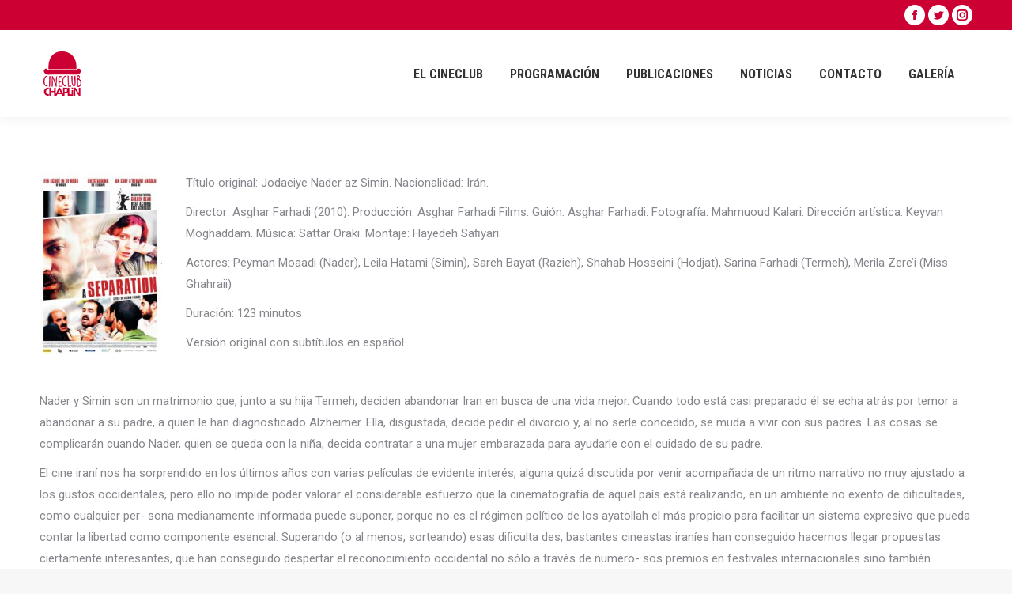

--- FILE ---
content_type: text/html; charset=UTF-8
request_url: https://cineclubchaplin.es/1-de-febrero-2012-nader-y-simin-una-separacion/
body_size: 13020
content:
<!DOCTYPE html>
<!--[if !(IE 6) | !(IE 7) | !(IE 8)  ]><!-->
<html lang="es" class="no-js">
<!--<![endif]-->
<head>
	<meta charset="UTF-8" />
		<meta name="viewport" content="width=device-width, initial-scale=1, maximum-scale=1, user-scalable=0">
		<meta name="theme-color" content="#cc0033"/>	<link rel="profile" href="https://gmpg.org/xfn/11" />
	<title>1 de febrero 2012. NADER Y SIMIN, UNA SEPARACIÓN &#8211; Cineclub Chaplin</title>
<meta name='robots' content='max-image-preview:large' />
	<style>img:is([sizes="auto" i], [sizes^="auto," i]) { contain-intrinsic-size: 3000px 1500px }</style>
	<link rel='dns-prefetch' href='//fonts.googleapis.com' />
<link rel="alternate" type="application/rss+xml" title="Cineclub Chaplin &raquo; Feed" href="https://cineclubchaplin.es/feed/" />
<link rel="alternate" type="application/rss+xml" title="Cineclub Chaplin &raquo; Feed de los comentarios" href="https://cineclubchaplin.es/comments/feed/" />
<link rel="alternate" type="application/rss+xml" title="Cineclub Chaplin &raquo; Comentario 1 de febrero 2012. NADER Y SIMIN, UNA SEPARACIÓN del feed" href="https://cineclubchaplin.es/1-de-febrero-2012-nader-y-simin-una-separacion/feed/" />
<script type="text/javascript">
/* <![CDATA[ */
window._wpemojiSettings = {"baseUrl":"https:\/\/s.w.org\/images\/core\/emoji\/15.0.3\/72x72\/","ext":".png","svgUrl":"https:\/\/s.w.org\/images\/core\/emoji\/15.0.3\/svg\/","svgExt":".svg","source":{"concatemoji":"https:\/\/cineclubchaplin.es\/wp-includes\/js\/wp-emoji-release.min.js?ver=6.7.4"}};
/*! This file is auto-generated */
!function(i,n){var o,s,e;function c(e){try{var t={supportTests:e,timestamp:(new Date).valueOf()};sessionStorage.setItem(o,JSON.stringify(t))}catch(e){}}function p(e,t,n){e.clearRect(0,0,e.canvas.width,e.canvas.height),e.fillText(t,0,0);var t=new Uint32Array(e.getImageData(0,0,e.canvas.width,e.canvas.height).data),r=(e.clearRect(0,0,e.canvas.width,e.canvas.height),e.fillText(n,0,0),new Uint32Array(e.getImageData(0,0,e.canvas.width,e.canvas.height).data));return t.every(function(e,t){return e===r[t]})}function u(e,t,n){switch(t){case"flag":return n(e,"\ud83c\udff3\ufe0f\u200d\u26a7\ufe0f","\ud83c\udff3\ufe0f\u200b\u26a7\ufe0f")?!1:!n(e,"\ud83c\uddfa\ud83c\uddf3","\ud83c\uddfa\u200b\ud83c\uddf3")&&!n(e,"\ud83c\udff4\udb40\udc67\udb40\udc62\udb40\udc65\udb40\udc6e\udb40\udc67\udb40\udc7f","\ud83c\udff4\u200b\udb40\udc67\u200b\udb40\udc62\u200b\udb40\udc65\u200b\udb40\udc6e\u200b\udb40\udc67\u200b\udb40\udc7f");case"emoji":return!n(e,"\ud83d\udc26\u200d\u2b1b","\ud83d\udc26\u200b\u2b1b")}return!1}function f(e,t,n){var r="undefined"!=typeof WorkerGlobalScope&&self instanceof WorkerGlobalScope?new OffscreenCanvas(300,150):i.createElement("canvas"),a=r.getContext("2d",{willReadFrequently:!0}),o=(a.textBaseline="top",a.font="600 32px Arial",{});return e.forEach(function(e){o[e]=t(a,e,n)}),o}function t(e){var t=i.createElement("script");t.src=e,t.defer=!0,i.head.appendChild(t)}"undefined"!=typeof Promise&&(o="wpEmojiSettingsSupports",s=["flag","emoji"],n.supports={everything:!0,everythingExceptFlag:!0},e=new Promise(function(e){i.addEventListener("DOMContentLoaded",e,{once:!0})}),new Promise(function(t){var n=function(){try{var e=JSON.parse(sessionStorage.getItem(o));if("object"==typeof e&&"number"==typeof e.timestamp&&(new Date).valueOf()<e.timestamp+604800&&"object"==typeof e.supportTests)return e.supportTests}catch(e){}return null}();if(!n){if("undefined"!=typeof Worker&&"undefined"!=typeof OffscreenCanvas&&"undefined"!=typeof URL&&URL.createObjectURL&&"undefined"!=typeof Blob)try{var e="postMessage("+f.toString()+"("+[JSON.stringify(s),u.toString(),p.toString()].join(",")+"));",r=new Blob([e],{type:"text/javascript"}),a=new Worker(URL.createObjectURL(r),{name:"wpTestEmojiSupports"});return void(a.onmessage=function(e){c(n=e.data),a.terminate(),t(n)})}catch(e){}c(n=f(s,u,p))}t(n)}).then(function(e){for(var t in e)n.supports[t]=e[t],n.supports.everything=n.supports.everything&&n.supports[t],"flag"!==t&&(n.supports.everythingExceptFlag=n.supports.everythingExceptFlag&&n.supports[t]);n.supports.everythingExceptFlag=n.supports.everythingExceptFlag&&!n.supports.flag,n.DOMReady=!1,n.readyCallback=function(){n.DOMReady=!0}}).then(function(){return e}).then(function(){var e;n.supports.everything||(n.readyCallback(),(e=n.source||{}).concatemoji?t(e.concatemoji):e.wpemoji&&e.twemoji&&(t(e.twemoji),t(e.wpemoji)))}))}((window,document),window._wpemojiSettings);
/* ]]> */
</script>
<style id='wp-emoji-styles-inline-css' type='text/css'>

	img.wp-smiley, img.emoji {
		display: inline !important;
		border: none !important;
		box-shadow: none !important;
		height: 1em !important;
		width: 1em !important;
		margin: 0 0.07em !important;
		vertical-align: -0.1em !important;
		background: none !important;
		padding: 0 !important;
	}
</style>
<link rel='stylesheet' id='bbp-default-css' href='https://cineclubchaplin.es/wp-content/plugins/bbpress/templates/default/css/bbpress.min.css?ver=2.6.11' type='text/css' media='all' />
<link rel='stylesheet' id='contact-form-7-css' href='https://cineclubchaplin.es/wp-content/plugins/contact-form-7/includes/css/styles.css?ver=6.0.1' type='text/css' media='all' />
<link rel='stylesheet' id='the7-font-css' href='https://cineclubchaplin.es/wp-content/themes/dt-the7/fonts/icomoon-the7-font/icomoon-the7-font.min.css?ver=11.8.0.1' type='text/css' media='all' />
<link rel='stylesheet' id='the7-awesome-fonts-css' href='https://cineclubchaplin.es/wp-content/themes/dt-the7/fonts/FontAwesome/css/all.min.css?ver=11.8.0.1' type='text/css' media='all' />
<link rel='stylesheet' id='the7-awesome-fonts-back-css' href='https://cineclubchaplin.es/wp-content/themes/dt-the7/fonts/FontAwesome/back-compat.min.css?ver=11.8.0.1' type='text/css' media='all' />
<link rel='stylesheet' id='the7-Defaults-css' href='https://cineclubchaplin.es/wp-content/uploads/smile_fonts/Defaults/Defaults.css?ver=6.7.4' type='text/css' media='all' />
<link rel='stylesheet' id='the7-icomoon-font-awesome-14x14-css' href='https://cineclubchaplin.es/wp-content/uploads/smile_fonts/icomoon-font-awesome-14x14/icomoon-font-awesome-14x14.css?ver=6.7.4' type='text/css' media='all' />
<link rel='stylesheet' id='dt-web-fonts-css' href='https://fonts.googleapis.com/css?family=Roboto:400,600,700%7CRoboto+Condensed:400,600,700%7CPoppins:400,600,700' type='text/css' media='all' />
<link rel='stylesheet' id='dt-main-css' href='https://cineclubchaplin.es/wp-content/themes/dt-the7/css/main.min.css?ver=11.8.0.1' type='text/css' media='all' />
<link rel='stylesheet' id='the7-custom-scrollbar-css' href='https://cineclubchaplin.es/wp-content/themes/dt-the7/lib/custom-scrollbar/custom-scrollbar.min.css?ver=11.8.0.1' type='text/css' media='all' />
<link rel='stylesheet' id='the7-wpbakery-css' href='https://cineclubchaplin.es/wp-content/themes/dt-the7/css/wpbakery.min.css?ver=11.8.0.1' type='text/css' media='all' />
<link rel='stylesheet' id='the7-core-css' href='https://cineclubchaplin.es/wp-content/plugins/dt-the7-core/assets/css/post-type.min.css?ver=2.5.7.1' type='text/css' media='all' />
<link rel='stylesheet' id='the7-css-vars-css' href='https://cineclubchaplin.es/wp-content/uploads/the7-css/css-vars.css?ver=adfde94cb0c8' type='text/css' media='all' />
<link rel='stylesheet' id='dt-custom-css' href='https://cineclubchaplin.es/wp-content/uploads/the7-css/custom.css?ver=adfde94cb0c8' type='text/css' media='all' />
<link rel='stylesheet' id='dt-media-css' href='https://cineclubchaplin.es/wp-content/uploads/the7-css/media.css?ver=adfde94cb0c8' type='text/css' media='all' />
<link rel='stylesheet' id='the7-mega-menu-css' href='https://cineclubchaplin.es/wp-content/uploads/the7-css/mega-menu.css?ver=adfde94cb0c8' type='text/css' media='all' />
<link rel='stylesheet' id='the7-elements-albums-portfolio-css' href='https://cineclubchaplin.es/wp-content/uploads/the7-css/the7-elements-albums-portfolio.css?ver=adfde94cb0c8' type='text/css' media='all' />
<link rel='stylesheet' id='bb-press.less-css' href='https://cineclubchaplin.es/wp-content/uploads/the7-css/compatibility/bb-press.css?ver=adfde94cb0c8' type='text/css' media='all' />
<link rel='stylesheet' id='the7-elements-css' href='https://cineclubchaplin.es/wp-content/uploads/the7-css/post-type-dynamic.css?ver=adfde94cb0c8' type='text/css' media='all' />
<link rel='stylesheet' id='style-css' href='https://cineclubchaplin.es/wp-content/themes/dt-the7/style.css?ver=11.8.0.1' type='text/css' media='all' />
<script type="text/javascript" src="https://cineclubchaplin.es/wp-includes/js/jquery/jquery.min.js?ver=3.7.1" id="jquery-core-js"></script>
<script type="text/javascript" src="https://cineclubchaplin.es/wp-includes/js/jquery/jquery-migrate.min.js?ver=3.4.1" id="jquery-migrate-js"></script>
<script type="text/javascript" src="https://cineclubchaplin.es/wp-content/plugins/revslider/public/assets/js/rbtools.min.js?ver=6.5.5" async id="tp-tools-js"></script>
<script type="text/javascript" src="https://cineclubchaplin.es/wp-content/plugins/revslider/public/assets/js/rs6.min.js?ver=6.5.5" async id="revmin-js"></script>
<script type="text/javascript" id="dt-above-fold-js-extra">
/* <![CDATA[ */
var dtLocal = {"themeUrl":"https:\/\/cineclubchaplin.es\/wp-content\/themes\/dt-the7","passText":"Para ver esta publicaci\u00f3n protegida, introduce la contrase\u00f1a debajo:","moreButtonText":{"loading":"Cargando...","loadMore":"Cargar m\u00e1s"},"postID":"235","ajaxurl":"https:\/\/cineclubchaplin.es\/wp-admin\/admin-ajax.php","REST":{"baseUrl":"https:\/\/cineclubchaplin.es\/wp-json\/the7\/v1","endpoints":{"sendMail":"\/send-mail"}},"contactMessages":{"required":"One or more fields have an error. Please check and try again.","terms":"Please accept the privacy policy.","fillTheCaptchaError":"Please, fill the captcha."},"captchaSiteKey":"","ajaxNonce":"c59e5b3f6c","pageData":"","themeSettings":{"smoothScroll":"off","lazyLoading":false,"desktopHeader":{"height":110},"ToggleCaptionEnabled":"disabled","ToggleCaption":"Navigation","floatingHeader":{"showAfter":150,"showMenu":true,"height":70,"logo":{"showLogo":true,"html":"<img class=\" preload-me\" src=\"https:\/\/cineclubchaplin.es\/wp-content\/uploads\/2019\/04\/cine-club-chaplin-57.png\" srcset=\"https:\/\/cineclubchaplin.es\/wp-content\/uploads\/2019\/04\/cine-club-chaplin-57.png 57w, https:\/\/cineclubchaplin.es\/wp-content\/uploads\/2019\/04\/cine-club-chaplin-57.png 57w\" width=\"57\" height=\"57\"   sizes=\"57px\" alt=\"Cineclub Chaplin\" \/>","url":"https:\/\/cineclubchaplin.es\/"}},"topLine":{"floatingTopLine":{"logo":{"showLogo":false,"html":""}}},"mobileHeader":{"firstSwitchPoint":1150,"secondSwitchPoint":990,"firstSwitchPointHeight":70,"secondSwitchPointHeight":70,"mobileToggleCaptionEnabled":"disabled","mobileToggleCaption":"Men\u00fa"},"stickyMobileHeaderFirstSwitch":{"logo":{"html":"<img class=\" preload-me\" src=\"https:\/\/cineclubchaplin.es\/wp-content\/uploads\/2019\/04\/cine-club-chaplin-57.png\" srcset=\"https:\/\/cineclubchaplin.es\/wp-content\/uploads\/2019\/04\/cine-club-chaplin-57.png 57w, https:\/\/cineclubchaplin.es\/wp-content\/uploads\/2019\/04\/cine-club-chaplin-57.png 57w\" width=\"57\" height=\"57\"   sizes=\"57px\" alt=\"Cineclub Chaplin\" \/>"}},"stickyMobileHeaderSecondSwitch":{"logo":{"html":"<img class=\" preload-me\" src=\"https:\/\/cineclubchaplin.es\/wp-content\/uploads\/2019\/04\/cine-club-chaplin-57.png\" srcset=\"https:\/\/cineclubchaplin.es\/wp-content\/uploads\/2019\/04\/cine-club-chaplin-57.png 57w, https:\/\/cineclubchaplin.es\/wp-content\/uploads\/2019\/04\/cine-club-chaplin-57.png 57w\" width=\"57\" height=\"57\"   sizes=\"57px\" alt=\"Cineclub Chaplin\" \/>"}},"sidebar":{"switchPoint":990},"boxedWidth":"1340px"},"VCMobileScreenWidth":"768"};
var dtShare = {"shareButtonText":{"facebook":"Compartir en Facebook","twitter":"Tweet","pinterest":"Tweet","linkedin":"Compartir en Linkedin","whatsapp":"Compartir en Whatsapp"},"overlayOpacity":"85"};
/* ]]> */
</script>
<script type="text/javascript" src="https://cineclubchaplin.es/wp-content/themes/dt-the7/js/above-the-fold.min.js?ver=11.8.0.1" id="dt-above-fold-js"></script>
<link rel="https://api.w.org/" href="https://cineclubchaplin.es/wp-json/" /><link rel="alternate" title="JSON" type="application/json" href="https://cineclubchaplin.es/wp-json/wp/v2/posts/235" /><link rel="EditURI" type="application/rsd+xml" title="RSD" href="https://cineclubchaplin.es/xmlrpc.php?rsd" />
<meta name="generator" content="WordPress 6.7.4" />
<link rel="canonical" href="https://cineclubchaplin.es/1-de-febrero-2012-nader-y-simin-una-separacion/" />
<link rel='shortlink' href='https://cineclubchaplin.es/?p=235' />
<link rel="alternate" title="oEmbed (JSON)" type="application/json+oembed" href="https://cineclubchaplin.es/wp-json/oembed/1.0/embed?url=https%3A%2F%2Fcineclubchaplin.es%2F1-de-febrero-2012-nader-y-simin-una-separacion%2F" />
<link rel="alternate" title="oEmbed (XML)" type="text/xml+oembed" href="https://cineclubchaplin.es/wp-json/oembed/1.0/embed?url=https%3A%2F%2Fcineclubchaplin.es%2F1-de-febrero-2012-nader-y-simin-una-separacion%2F&#038;format=xml" />
<link rel="pingback" href="https://cineclubchaplin.es/xmlrpc.php">
<meta property="og:site_name" content="Cineclub Chaplin" />
<meta property="og:title" content="1 de febrero 2012. NADER Y SIMIN, UNA SEPARACIÓN" />
<meta property="og:description" content="Título original: Jodaeiye Nader az Simin. Nacionalidad: Irán. Director: Asghar Farhadi (2010). Producción: Asghar Farhadi Films. Guión: Asghar Farhadi. Fotografía: Mahmuoud Kalari. Dirección artística: Keyvan Moghaddam. Música: Sattar Oraki. Montaje: Hayedeh Saﬁyari. Actores: Peyman Moaadi (Nader), Leila Hatami (Simin), Sareh Bayat (Razieh), Shahab Hosseini (Hodjat), Sarina Farhadi (Termeh), Merila Zere’i (Miss Ghahraii) Duración: 123 minutos&hellip;" />
<meta property="og:url" content="https://cineclubchaplin.es/1-de-febrero-2012-nader-y-simin-una-separacion/" />
<meta property="og:type" content="article" />
<meta name="generator" content="Powered by WPBakery Page Builder - drag and drop page builder for WordPress."/>
<meta name="generator" content="Powered by Slider Revolution 6.5.5 - responsive, Mobile-Friendly Slider Plugin for WordPress with comfortable drag and drop interface." />
<script type="text/javascript">function setREVStartSize(e){
			//window.requestAnimationFrame(function() {				 
				window.RSIW = window.RSIW===undefined ? window.innerWidth : window.RSIW;	
				window.RSIH = window.RSIH===undefined ? window.innerHeight : window.RSIH;	
				try {								
					var pw = document.getElementById(e.c).parentNode.offsetWidth,
						newh;
					pw = pw===0 || isNaN(pw) ? window.RSIW : pw;
					e.tabw = e.tabw===undefined ? 0 : parseInt(e.tabw);
					e.thumbw = e.thumbw===undefined ? 0 : parseInt(e.thumbw);
					e.tabh = e.tabh===undefined ? 0 : parseInt(e.tabh);
					e.thumbh = e.thumbh===undefined ? 0 : parseInt(e.thumbh);
					e.tabhide = e.tabhide===undefined ? 0 : parseInt(e.tabhide);
					e.thumbhide = e.thumbhide===undefined ? 0 : parseInt(e.thumbhide);
					e.mh = e.mh===undefined || e.mh=="" || e.mh==="auto" ? 0 : parseInt(e.mh,0);		
					if(e.layout==="fullscreen" || e.l==="fullscreen") 						
						newh = Math.max(e.mh,window.RSIH);					
					else{					
						e.gw = Array.isArray(e.gw) ? e.gw : [e.gw];
						for (var i in e.rl) if (e.gw[i]===undefined || e.gw[i]===0) e.gw[i] = e.gw[i-1];					
						e.gh = e.el===undefined || e.el==="" || (Array.isArray(e.el) && e.el.length==0)? e.gh : e.el;
						e.gh = Array.isArray(e.gh) ? e.gh : [e.gh];
						for (var i in e.rl) if (e.gh[i]===undefined || e.gh[i]===0) e.gh[i] = e.gh[i-1];
											
						var nl = new Array(e.rl.length),
							ix = 0,						
							sl;					
						e.tabw = e.tabhide>=pw ? 0 : e.tabw;
						e.thumbw = e.thumbhide>=pw ? 0 : e.thumbw;
						e.tabh = e.tabhide>=pw ? 0 : e.tabh;
						e.thumbh = e.thumbhide>=pw ? 0 : e.thumbh;					
						for (var i in e.rl) nl[i] = e.rl[i]<window.RSIW ? 0 : e.rl[i];
						sl = nl[0];									
						for (var i in nl) if (sl>nl[i] && nl[i]>0) { sl = nl[i]; ix=i;}															
						var m = pw>(e.gw[ix]+e.tabw+e.thumbw) ? 1 : (pw-(e.tabw+e.thumbw)) / (e.gw[ix]);					
						newh =  (e.gh[ix] * m) + (e.tabh + e.thumbh);
					}
					var el = document.getElementById(e.c);
					if (el!==null && el) el.style.height = newh+"px";					
					el = document.getElementById(e.c+"_wrapper");
					if (el!==null && el) {
						el.style.height = newh+"px";
						el.style.display = "block";
					}
				} catch(e){
					console.log("Failure at Presize of Slider:" + e)
				}					   
			//});
		  };</script>
<noscript><style> .wpb_animate_when_almost_visible { opacity: 1; }</style></noscript><!-- Global site tag (gtag.js) - Google Analytics -->
<script async src="https://www.googletagmanager.com/gtag/js?id=UA-157264211-1"></script>
<script>
  window.dataLayer = window.dataLayer || [];
  function gtag(){dataLayer.push(arguments);}
  gtag('js', new Date());

  gtag('config', 'UA-157264211-1');
</script>
<style id="wpforms-css-vars-root">
				:root {
					--wpforms-field-border-radius: 3px;
--wpforms-field-border-style: solid;
--wpforms-field-border-size: 1px;
--wpforms-field-background-color: #ffffff;
--wpforms-field-border-color: rgba( 0, 0, 0, 0.25 );
--wpforms-field-border-color-spare: rgba( 0, 0, 0, 0.25 );
--wpforms-field-text-color: rgba( 0, 0, 0, 0.7 );
--wpforms-field-menu-color: #ffffff;
--wpforms-label-color: rgba( 0, 0, 0, 0.85 );
--wpforms-label-sublabel-color: rgba( 0, 0, 0, 0.55 );
--wpforms-label-error-color: #d63637;
--wpforms-button-border-radius: 3px;
--wpforms-button-border-style: none;
--wpforms-button-border-size: 1px;
--wpforms-button-background-color: #066aab;
--wpforms-button-border-color: #066aab;
--wpforms-button-text-color: #ffffff;
--wpforms-page-break-color: #066aab;
--wpforms-background-image: none;
--wpforms-background-position: center center;
--wpforms-background-repeat: no-repeat;
--wpforms-background-size: cover;
--wpforms-background-width: 100px;
--wpforms-background-height: 100px;
--wpforms-background-color: rgba( 0, 0, 0, 0 );
--wpforms-background-url: none;
--wpforms-container-padding: 0px;
--wpforms-container-border-style: none;
--wpforms-container-border-width: 1px;
--wpforms-container-border-color: #000000;
--wpforms-container-border-radius: 3px;
--wpforms-field-size-input-height: 43px;
--wpforms-field-size-input-spacing: 15px;
--wpforms-field-size-font-size: 16px;
--wpforms-field-size-line-height: 19px;
--wpforms-field-size-padding-h: 14px;
--wpforms-field-size-checkbox-size: 16px;
--wpforms-field-size-sublabel-spacing: 5px;
--wpforms-field-size-icon-size: 1;
--wpforms-label-size-font-size: 16px;
--wpforms-label-size-line-height: 19px;
--wpforms-label-size-sublabel-font-size: 14px;
--wpforms-label-size-sublabel-line-height: 17px;
--wpforms-button-size-font-size: 17px;
--wpforms-button-size-height: 41px;
--wpforms-button-size-padding-h: 15px;
--wpforms-button-size-margin-top: 10px;
--wpforms-container-shadow-size-box-shadow: none;

				}
			</style></head>
<body id="the7-body" class="post-template-default single single-post postid-235 single-format-standard wp-embed-responsive the7-core-ver-2.5.7.1 dt-responsive-on right-mobile-menu-close-icon ouside-menu-close-icon mobile-hamburger-close-bg-enable mobile-hamburger-close-bg-hover-enable  fade-medium-mobile-menu-close-icon fade-medium-menu-close-icon srcset-enabled btn-flat custom-btn-color custom-btn-hover-color phantom-fade phantom-shadow-decoration phantom-main-logo-on floating-mobile-menu-icon top-header first-switch-logo-left first-switch-menu-right second-switch-logo-left second-switch-menu-right right-mobile-menu layzr-loading-on popup-message-style the7-ver-11.8.0.1 dt-fa-compatibility wpb-js-composer js-comp-ver-6.6.0.1 vc_responsive">

<script type="text/javascript" id="bbp-swap-no-js-body-class">
	document.body.className = document.body.className.replace( 'bbp-no-js', 'bbp-js' );
</script>

<!-- The7 11.8.0.1 -->

<div id="page" >
	<a class="skip-link screen-reader-text" href="#content">Saltar al contenido</a>

<div class="masthead inline-header right widgets shadow-decoration shadow-mobile-header-decoration small-mobile-menu-icon dt-parent-menu-clickable show-sub-menu-on-hover"  role="banner">

	<div class="top-bar top-bar-line-hide">
	<div class="top-bar-bg" ></div>
	<div class="mini-widgets left-widgets"></div><div class="right-widgets mini-widgets"><div class="soc-ico show-on-desktop in-top-bar-right in-menu-second-switch custom-bg disabled-border border-off hover-custom-bg hover-disabled-border  hover-border-off"><a title="Facebook page opens in new window" href="https://www.facebook.com/cineclubchaplincuenca/" target="_blank" class="facebook"><span class="soc-font-icon"></span><span class="screen-reader-text">Facebook page opens in new window</span></a><a title="Twitter page opens in new window" href="https://twitter.com/@CineClubChapli1/" target="_blank" class="twitter"><span class="soc-font-icon"></span><span class="screen-reader-text">Twitter page opens in new window</span></a><a title="Instagram page opens in new window" href="https://www.instagram.com/cuencacineclub/" target="_blank" class="instagram"><span class="soc-font-icon"></span><span class="screen-reader-text">Instagram page opens in new window</span></a></div></div></div>

	<header class="header-bar">

		<div class="branding">
	<div id="site-title" class="assistive-text">Cineclub Chaplin</div>
	<div id="site-description" class="assistive-text">Tu cineclub en Cuenca.</div>
	<a class="same-logo" href="https://cineclubchaplin.es/"><img class=" preload-me" src="https://cineclubchaplin.es/wp-content/uploads/2019/04/cine-club-chaplin-57.png" srcset="https://cineclubchaplin.es/wp-content/uploads/2019/04/cine-club-chaplin-57.png 57w, https://cineclubchaplin.es/wp-content/uploads/2019/04/cine-club-chaplin-57.png 57w" width="57" height="57"   sizes="57px" alt="Cineclub Chaplin" /></a></div>

		<ul id="primary-menu" class="main-nav bg-outline-decoration hover-bg-decoration active-bg-decoration"><li class="menu-item menu-item-type-custom menu-item-object-custom menu-item-has-children menu-item-1380 first has-children depth-0"><a href='#' data-level='1'><span class="menu-item-text"><span class="menu-text">El cineclub</span></span></a><ul class="sub-nav level-arrows-on"><li class="menu-item menu-item-type-post_type menu-item-object-page menu-item-2432 first depth-1"><a href='https://cineclubchaplin.es/historia/' data-level='2'><span class="menu-item-text"><span class="menu-text">Historia</span></span></a></li> <li class="menu-item menu-item-type-post_type menu-item-object-page menu-item-2425 depth-1"><a href='https://cineclubchaplin.es/estatutos/' data-level='2'><span class="menu-item-text"><span class="menu-text">Estatutos</span></span></a></li> <li class="menu-item menu-item-type-post_type menu-item-object-page menu-item-2428 depth-1"><a href='https://cineclubchaplin.es/junta-directiva/' data-level='2'><span class="menu-item-text"><span class="menu-text">Junta directiva</span></span></a></li> <li class="menu-item menu-item-type-post_type menu-item-object-page menu-item-3597 depth-1"><a href='https://cineclubchaplin.es/condiciones-de-ingreso/' data-level='2'><span class="menu-item-text"><span class="menu-text">Condiciones de ingreso</span></span></a></li> </ul></li> <li class="menu-item menu-item-type-custom menu-item-object-custom menu-item-has-children menu-item-1378 has-children depth-0"><a href='#' data-level='1'><span class="menu-item-text"><span class="menu-text">Programación</span></span></a><ul class="sub-nav level-arrows-on"><li class="menu-item menu-item-type-post_type menu-item-object-page menu-item-1265 first depth-1"><a href='https://cineclubchaplin.es/esta-temporada/' data-level='2'><span class="menu-item-text"><span class="menu-text">Esta temporada</span></span></a></li> <li class="menu-item menu-item-type-post_type menu-item-object-page menu-item-1912 depth-1"><a href='https://cineclubchaplin.es/relacion-general-de-peliculas-proyectadas/' data-level='2'><span class="menu-item-text"><span class="menu-text">Relación general de películas proyectadas</span></span></a></li> <li class="menu-item menu-item-type-post_type menu-item-object-page menu-item-2604 depth-1"><a href='https://cineclubchaplin.es/directores-en-el-cineclub/' data-level='2'><span class="menu-item-text"><span class="menu-text">Directores en el cineclub</span></span></a></li> <li class="menu-item menu-item-type-post_type menu-item-object-page menu-item-1256 depth-1"><a href='https://cineclubchaplin.es/programas/' data-level='2'><span class="menu-item-text"><span class="menu-text">Programas</span></span></a></li> </ul></li> <li class="menu-item menu-item-type-custom menu-item-object-custom menu-item-has-children menu-item-1379 has-children depth-0"><a href='#' data-level='1'><span class="menu-item-text"><span class="menu-text">Publicaciones</span></span></a><ul class="sub-nav level-arrows-on"><li class="menu-item menu-item-type-post_type menu-item-object-page menu-item-1259 first depth-1"><a href='https://cineclubchaplin.es/revista-tiempos-modernos/' data-level='2'><span class="menu-item-text"><span class="menu-text">Revista Tiempos Modernos</span></span></a></li> <li class="menu-item menu-item-type-post_type menu-item-object-page menu-item-1254 depth-1"><a href='https://cineclubchaplin.es/libros/' data-level='2'><span class="menu-item-text"><span class="menu-text">Libros</span></span></a></li> <li class="menu-item menu-item-type-post_type menu-item-object-page menu-item-1261 depth-1"><a href='https://cineclubchaplin.es/videos/' data-level='2'><span class="menu-item-text"><span class="menu-text">Vídeos</span></span></a></li> </ul></li> <li class="menu-item menu-item-type-post_type menu-item-object-page menu-item-has-children menu-item-1246 has-children depth-0"><a href='https://cineclubchaplin.es/noticias/' data-level='1'><span class="menu-item-text"><span class="menu-text">Noticias</span></span></a><ul class="sub-nav level-arrows-on"><li class="menu-item menu-item-type-post_type menu-item-object-page menu-item-2616 first depth-1"><a href='https://cineclubchaplin.es/resenas/' data-level='2'><span class="menu-item-text"><span class="menu-text">Reseñas</span></span></a></li> <li class="menu-item menu-item-type-post_type menu-item-object-page menu-item-2622 depth-1"><a href='https://cineclubchaplin.es/comunicados/' data-level='2'><span class="menu-item-text"><span class="menu-text">Comunicados</span></span></a></li> <li class="menu-item menu-item-type-post_type menu-item-object-page menu-item-2617 depth-1"><a href='https://cineclubchaplin.es/semana-de-cine-de-cuenca/' data-level='2'><span class="menu-item-text"><span class="menu-text">Semana de cine</span></span></a></li> </ul></li> <li class="menu-item menu-item-type-post_type menu-item-object-page menu-item-1269 depth-0"><a href='https://cineclubchaplin.es/contacto/' data-level='1'><span class="menu-item-text"><span class="menu-text">Contacto</span></span></a></li> <li class="menu-item menu-item-type-post_type menu-item-object-page menu-item-2460 last depth-0"><a href='https://cineclubchaplin.es/galeria/' data-level='1'><span class="menu-item-text"><span class="menu-text">Galería</span></span></a></li> </ul>
		
	</header>

</div>
<div role="navigation" class="dt-mobile-header mobile-menu-show-divider">
	<div class="dt-close-mobile-menu-icon"><div class="close-line-wrap"><span class="close-line"></span><span class="close-line"></span><span class="close-line"></span></div></div>	<ul id="mobile-menu" class="mobile-main-nav">
		<li class="menu-item menu-item-type-custom menu-item-object-custom menu-item-has-children menu-item-1380 first has-children depth-0"><a href='#' data-level='1'><span class="menu-item-text"><span class="menu-text">El cineclub</span></span></a><ul class="sub-nav level-arrows-on"><li class="menu-item menu-item-type-post_type menu-item-object-page menu-item-2432 first depth-1"><a href='https://cineclubchaplin.es/historia/' data-level='2'><span class="menu-item-text"><span class="menu-text">Historia</span></span></a></li> <li class="menu-item menu-item-type-post_type menu-item-object-page menu-item-2425 depth-1"><a href='https://cineclubchaplin.es/estatutos/' data-level='2'><span class="menu-item-text"><span class="menu-text">Estatutos</span></span></a></li> <li class="menu-item menu-item-type-post_type menu-item-object-page menu-item-2428 depth-1"><a href='https://cineclubchaplin.es/junta-directiva/' data-level='2'><span class="menu-item-text"><span class="menu-text">Junta directiva</span></span></a></li> <li class="menu-item menu-item-type-post_type menu-item-object-page menu-item-3597 depth-1"><a href='https://cineclubchaplin.es/condiciones-de-ingreso/' data-level='2'><span class="menu-item-text"><span class="menu-text">Condiciones de ingreso</span></span></a></li> </ul></li> <li class="menu-item menu-item-type-custom menu-item-object-custom menu-item-has-children menu-item-1378 has-children depth-0"><a href='#' data-level='1'><span class="menu-item-text"><span class="menu-text">Programación</span></span></a><ul class="sub-nav level-arrows-on"><li class="menu-item menu-item-type-post_type menu-item-object-page menu-item-1265 first depth-1"><a href='https://cineclubchaplin.es/esta-temporada/' data-level='2'><span class="menu-item-text"><span class="menu-text">Esta temporada</span></span></a></li> <li class="menu-item menu-item-type-post_type menu-item-object-page menu-item-1912 depth-1"><a href='https://cineclubchaplin.es/relacion-general-de-peliculas-proyectadas/' data-level='2'><span class="menu-item-text"><span class="menu-text">Relación general de películas proyectadas</span></span></a></li> <li class="menu-item menu-item-type-post_type menu-item-object-page menu-item-2604 depth-1"><a href='https://cineclubchaplin.es/directores-en-el-cineclub/' data-level='2'><span class="menu-item-text"><span class="menu-text">Directores en el cineclub</span></span></a></li> <li class="menu-item menu-item-type-post_type menu-item-object-page menu-item-1256 depth-1"><a href='https://cineclubchaplin.es/programas/' data-level='2'><span class="menu-item-text"><span class="menu-text">Programas</span></span></a></li> </ul></li> <li class="menu-item menu-item-type-custom menu-item-object-custom menu-item-has-children menu-item-1379 has-children depth-0"><a href='#' data-level='1'><span class="menu-item-text"><span class="menu-text">Publicaciones</span></span></a><ul class="sub-nav level-arrows-on"><li class="menu-item menu-item-type-post_type menu-item-object-page menu-item-1259 first depth-1"><a href='https://cineclubchaplin.es/revista-tiempos-modernos/' data-level='2'><span class="menu-item-text"><span class="menu-text">Revista Tiempos Modernos</span></span></a></li> <li class="menu-item menu-item-type-post_type menu-item-object-page menu-item-1254 depth-1"><a href='https://cineclubchaplin.es/libros/' data-level='2'><span class="menu-item-text"><span class="menu-text">Libros</span></span></a></li> <li class="menu-item menu-item-type-post_type menu-item-object-page menu-item-1261 depth-1"><a href='https://cineclubchaplin.es/videos/' data-level='2'><span class="menu-item-text"><span class="menu-text">Vídeos</span></span></a></li> </ul></li> <li class="menu-item menu-item-type-post_type menu-item-object-page menu-item-has-children menu-item-1246 has-children depth-0"><a href='https://cineclubchaplin.es/noticias/' data-level='1'><span class="menu-item-text"><span class="menu-text">Noticias</span></span></a><ul class="sub-nav level-arrows-on"><li class="menu-item menu-item-type-post_type menu-item-object-page menu-item-2616 first depth-1"><a href='https://cineclubchaplin.es/resenas/' data-level='2'><span class="menu-item-text"><span class="menu-text">Reseñas</span></span></a></li> <li class="menu-item menu-item-type-post_type menu-item-object-page menu-item-2622 depth-1"><a href='https://cineclubchaplin.es/comunicados/' data-level='2'><span class="menu-item-text"><span class="menu-text">Comunicados</span></span></a></li> <li class="menu-item menu-item-type-post_type menu-item-object-page menu-item-2617 depth-1"><a href='https://cineclubchaplin.es/semana-de-cine-de-cuenca/' data-level='2'><span class="menu-item-text"><span class="menu-text">Semana de cine</span></span></a></li> </ul></li> <li class="menu-item menu-item-type-post_type menu-item-object-page menu-item-1269 depth-0"><a href='https://cineclubchaplin.es/contacto/' data-level='1'><span class="menu-item-text"><span class="menu-text">Contacto</span></span></a></li> <li class="menu-item menu-item-type-post_type menu-item-object-page menu-item-2460 last depth-0"><a href='https://cineclubchaplin.es/galeria/' data-level='1'><span class="menu-item-text"><span class="menu-text">Galería</span></span></a></li> 	</ul>
	<div class='mobile-mini-widgets-in-menu'></div>
</div>




<div id="main" class="sidebar-none sidebar-divider-off">

	
	<div class="main-gradient"></div>
	<div class="wf-wrap">
	<div class="wf-container-main">

	

			<div id="content" class="content" role="main">

				
<article id="post-235" class="single-postlike post-235 post type-post status-publish format-standard category-resenas tag-asghar-farhadi tag-iran category-94 description-off">

	<div class="entry-content"><p><a href="http://localhost/cineclub/wp-content/uploads/2012/02/pelicula1.jpg"><img decoding="async" class="alignleft  wp-image-236" title="pelicula1" src="http://localhost/cineclub/wp-content/uploads/2012/02/pelicula1.jpg?w=202" alt="" width="155" height="231" srcset="https://cineclubchaplin.es/wp-content/uploads/2012/02/pelicula1.jpg 400w, https://cineclubchaplin.es/wp-content/uploads/2012/02/pelicula1-202x300.jpg 202w" sizes="(max-width: 155px) 100vw, 155px" /></a>Título original: Jodaeiye Nader az Simin. Nacionalidad: Irán.</p>
<p>Director: Asghar Farhadi (2010). Producción: Asghar Farhadi Films. Guión: Asghar Farhadi. Fotografía: Mahmuoud Kalari. Dirección artística: Keyvan Moghaddam. Música: Sattar Oraki. Montaje: Hayedeh Saﬁyari.</p>
<p>Actores: Peyman Moaadi (Nader), Leila Hatami (Simin), Sareh Bayat (Razieh), Shahab Hosseini (Hodjat), Sarina Farhadi (Termeh), Merila Zere’i (Miss Ghahraii)</p>
<p>Duración: 123 minutos</p>
<p>Versión original con subtítulos en español.</p>
<p><a href="http://localhost/cineclub/wp-content/uploads/2012/02/images1.jpg"><img fetchpriority="high" decoding="async" class="alignright size-full wp-image-237" title="images1" src="http://localhost/cineclub/wp-content/uploads/2012/02/images1.jpg" alt="" width="272" height="185" /></a></p>
<p>&nbsp;</p>
<p>Nader y Simin son un matrimonio que, junto a su hija Termeh, deciden abandonar Iran en busca de una vida mejor. Cuando todo está casi preparado él se echa atrás por temor a abandonar a su padre, a quien le han diagnosticado Alzheimer. Ella, disgustada, decide pedir el divorcio y, al no serle concedido, se muda a vivir con sus padres. Las cosas se complicarán cuando Nader, quien se queda con la niña, decida contratar a una mujer embarazada para ayudarle con el cuidado de su padre.</p>
<p>El cine iraní nos ha sorprendido en los últimos años con varias películas de evidente interés, alguna quizá discutida por venir acompañada de un ritmo narrativo no muy ajustado a los gustos occidentales, pero ello no impide poder valorar el considerable esfuerzo que la cinematografía de aquel país está realizando, en un ambiente no exento de diﬁcultades, como cualquier per- sona medianamente informada puede suponer, porque no es el régimen político de los ayatollah el más propicio para facilitar un sistema expresivo que pueda contar la libertad como componente esencial. Superando (o al menos, sorteando) esas diﬁculta des, bastantes cineastas iraníes han conseguido hacernos llegar propuestas ciertamente interesantes, que han conseguido despertar el reconocimiento occidental no sólo a través de numero- sos premios en festivales internacionales sino también mediante la simpatía del público, si no mayoritaria, sí a través de circuitos como este de los cineclubs.</p>
<p><a href="http://localhost/cineclub/wp-content/uploads/2012/02/images2.jpg"><img decoding="async" class="alignleft size-medium wp-image-238" title="images2" src="http://localhost/cineclub/wp-content/uploads/2012/02/images2.jpg?w=300" alt="" width="300" height="200" srcset="https://cineclubchaplin.es/wp-content/uploads/2012/02/images2.jpg 1280w, https://cineclubchaplin.es/wp-content/uploads/2012/02/images2-300x201.jpg 300w, https://cineclubchaplin.es/wp-content/uploads/2012/02/images2-1024x685.jpg 1024w, https://cineclubchaplin.es/wp-content/uploads/2012/02/images2-768x514.jpg 768w" sizes="(max-width: 300px) 100vw, 300px" /></a>Este exordio inicial al comentario tiene un buen reﬂejo en la película que hoy nos llega, cuya estructura argumental está arraigada en una situación de evidente modernidad con unas secuelas que nos van a hablar de la realidad de aquel país, seguramente el más potente y avanzado de cuantos forman el conﬂictivo puzzle de Oriente Medio. Porque tomando como punto de partida una situación universal- el divorcio, la separación de una pareja- lo que hace Farhadi es introducir todo un mecanismo informativo sobre la actual situación del régimen iraní y sus considerables deﬁciencias para poder adaptarse a la problemática de los hechos contemporáneos. Y lo hace de una manera bastante libre, dentro de los condicionamientos (volvemos a señalar este factor, imposible de olvidar cuando se habla de ese país). Porque Nader y Simin se aman, están a gusto en su convivencia matrimonial y deciden emigrar a otro lugar, en busca de mejores posibilidades; cuando ese proyecto se frustra, por una circunstancia imprevista (la enferme- dad irreparable del padre del hombre) surge la necesidad de buscar una separación y ello provocará nuevas diﬁcultades burocráticas y administrativas.</p>
<p>Las cosas se irán complicando por diversas circunstancias de manera que a lo ya dicho habrá que añadir la intervención judicial, de manera que se va creando un marasmo de situaciones que manejan a los personajes como si fueran muñecos indefensos ante un muro de incomprensiones. El director de esta densa historia, Asghar Farhadi (Khomein Sh- ahr, 1972) es graduado en Teatro, con un master en Dirección por la Universidad de Teherán y otro por la Universidad Tar- biat Modarres. Realizó varios cortometrajes en 8 y 16 mm. desde el Centro de Jóvenes Cineastas de Isfahan y varias series de TV, además de escribir varios guiones, antes de afrontar la tarea de director, debutando con Raghs dar ghobar (2003) a la que siguie- ron Sha-re ziba (2004), Chaharshanbe-soori (2006, con la que ganó un premio en el festival de Chicago) y Darbarey Elly (2009, oso de plata al mejor director en el festival de Berlín).</p>
<p>&nbsp;</p>
</div><div class="single-related-posts"><h3>Entradas relacionadas</h3><section class="items-grid"><div class=" related-item"><article class="post-format-standard"><div class="mini-post-img"><a class="alignleft post-rollover layzr-bg" href="https://cineclubchaplin.es/urchin/" aria-label="Post image"><img class="preload-me lazy-load aspect" src="data:image/svg+xml,%3Csvg%20xmlns%3D&#39;http%3A%2F%2Fwww.w3.org%2F2000%2Fsvg&#39;%20viewBox%3D&#39;0%200%20110%2080&#39;%2F%3E" data-src="https://cineclubchaplin.es/wp-content/uploads/2026/01/URCHIN-110x80.jpg" data-srcset="https://cineclubchaplin.es/wp-content/uploads/2026/01/URCHIN-110x80.jpg 110w, https://cineclubchaplin.es/wp-content/uploads/2026/01/URCHIN-220x160.jpg 220w" loading="eager" style="--ratio: 110 / 80" sizes="(max-width: 110px) 100vw, 110px" width="110" height="80"  alt="" /></a></div><div class="post-content"><a href="https://cineclubchaplin.es/urchin/">URCHIN</a><br /><time class="text-secondary" datetime="2026-01-20T20:15:29+02:00">20 enero, 2026</time></div></article></div><div class=" related-item"><article class="post-format-standard"><div class="mini-post-img"><a class="alignleft post-rollover layzr-bg" href="https://cineclubchaplin.es/jugar-con-fuego/" aria-label="Post image"><img class="preload-me lazy-load aspect" src="data:image/svg+xml,%3Csvg%20xmlns%3D&#39;http%3A%2F%2Fwww.w3.org%2F2000%2Fsvg&#39;%20viewBox%3D&#39;0%200%20110%2080&#39;%2F%3E" data-src="https://cineclubchaplin.es/wp-content/uploads/2026/01/JUGAR-CON-FUEGO-110x80.webp" data-srcset="https://cineclubchaplin.es/wp-content/uploads/2026/01/JUGAR-CON-FUEGO-110x80.webp 110w, https://cineclubchaplin.es/wp-content/uploads/2026/01/JUGAR-CON-FUEGO-220x160.webp 220w" loading="eager" style="--ratio: 110 / 80" sizes="(max-width: 110px) 100vw, 110px" width="110" height="80"  alt="" /></a></div><div class="post-content"><a href="https://cineclubchaplin.es/jugar-con-fuego/">JUGAR CON FUEGO</a><br /><time class="text-secondary" datetime="2026-01-13T22:48:14+02:00">13 enero, 2026</time></div></article></div><div class=" related-item"><article class="post-format-standard"><div class="mini-post-img"><a class="alignleft post-rollover layzr-bg" href="https://cineclubchaplin.es/el-imperio/" aria-label="Post image"><img class="preload-me lazy-load aspect" src="data:image/svg+xml,%3Csvg%20xmlns%3D&#39;http%3A%2F%2Fwww.w3.org%2F2000%2Fsvg&#39;%20viewBox%3D&#39;0%200%20110%2080&#39;%2F%3E" data-src="https://cineclubchaplin.es/wp-content/uploads/2026/01/l_empire-290611928-large-110x80.jpg" data-srcset="https://cineclubchaplin.es/wp-content/uploads/2026/01/l_empire-290611928-large-110x80.jpg 110w, https://cineclubchaplin.es/wp-content/uploads/2026/01/l_empire-290611928-large-220x160.jpg 220w" loading="eager" style="--ratio: 110 / 80" sizes="(max-width: 110px) 100vw, 110px" width="110" height="80"  alt="" /></a></div><div class="post-content"><a href="https://cineclubchaplin.es/el-imperio/">EL IMPERIO</a><br /><time class="text-secondary" datetime="2026-01-06T22:30:41+02:00">6 enero, 2026</time></div></article></div><div class=" related-item"><article class="post-format-standard"><div class="mini-post-img"><a class="alignleft post-rollover layzr-bg" href="https://cineclubchaplin.es/programa-enero-marzo-2026/" aria-label="Post image"><img class="preload-me lazy-load aspect" src="data:image/svg+xml,%3Csvg%20xmlns%3D&#39;http%3A%2F%2Fwww.w3.org%2F2000%2Fsvg&#39;%20viewBox%3D&#39;0%200%20110%2080&#39;%2F%3E" data-src="https://cineclubchaplin.es/wp-content/uploads/2025/12/Portada1ertrimestre2026-110x80.jpg" data-srcset="https://cineclubchaplin.es/wp-content/uploads/2025/12/Portada1ertrimestre2026-110x80.jpg 110w, https://cineclubchaplin.es/wp-content/uploads/2025/12/Portada1ertrimestre2026-220x160.jpg 220w" loading="eager" style="--ratio: 110 / 80" sizes="(max-width: 110px) 100vw, 110px" width="110" height="80"  alt="" /></a></div><div class="post-content"><a href="https://cineclubchaplin.es/programa-enero-marzo-2026/">PROGRAMA ENERO-MARZO 2026</a><br /><time class="text-secondary" datetime="2025-12-22T18:38:19+02:00">22 diciembre, 2025</time></div></article></div><div class=" related-item"><article class="post-format-standard"><div class="mini-post-img"><a class="alignleft post-rollover layzr-bg" href="https://cineclubchaplin.es/programa-doble-2/" aria-label="Post image"><img class="preload-me lazy-load aspect" src="data:image/svg+xml,%3Csvg%20xmlns%3D&#39;http%3A%2F%2Fwww.w3.org%2F2000%2Fsvg&#39;%20viewBox%3D&#39;0%200%20110%2080&#39;%2F%3E" data-src="https://cineclubchaplin.es/wp-content/uploads/2025/12/NUEVE-REINAS-110x80.jpg" data-srcset="https://cineclubchaplin.es/wp-content/uploads/2025/12/NUEVE-REINAS-110x80.jpg 110w, https://cineclubchaplin.es/wp-content/uploads/2025/12/NUEVE-REINAS-220x160.jpg 220w" loading="eager" style="--ratio: 110 / 80" sizes="(max-width: 110px) 100vw, 110px" width="110" height="80"  alt="" /></a></div><div class="post-content"><a href="https://cineclubchaplin.es/programa-doble-2/">PROGRAMA DOBLE</a><br /><time class="text-secondary" datetime="2025-12-16T21:04:16+02:00">16 diciembre, 2025</time></div></article></div><div class=" related-item"><article class="post-format-standard"><div class="mini-post-img"><a class="alignleft post-rollover layzr-bg" href="https://cineclubchaplin.es/la-historia-de-souleymane/" aria-label="Post image"><img class="preload-me lazy-load aspect" src="data:image/svg+xml,%3Csvg%20xmlns%3D&#39;http%3A%2F%2Fwww.w3.org%2F2000%2Fsvg&#39;%20viewBox%3D&#39;0%200%20110%2080&#39;%2F%3E" data-src="https://cineclubchaplin.es/wp-content/uploads/2025/12/LA-HISTORIA-DE-SOULEYMAN-110x80.jpg" data-srcset="https://cineclubchaplin.es/wp-content/uploads/2025/12/LA-HISTORIA-DE-SOULEYMAN-110x80.jpg 110w, https://cineclubchaplin.es/wp-content/uploads/2025/12/LA-HISTORIA-DE-SOULEYMAN-220x160.jpg 220w" loading="eager" style="--ratio: 110 / 80" sizes="(max-width: 110px) 100vw, 110px" width="110" height="80"  alt="" /></a></div><div class="post-content"><a href="https://cineclubchaplin.es/la-historia-de-souleymane/">LA HISTORIA DE SOULEYMANE</a><br /><time class="text-secondary" datetime="2025-12-02T23:18:57+02:00">2 diciembre, 2025</time></div></article></div></section></div>
</article>

	<div id="comments" class="comments-area">

	
		
		<div id="respond" class="comment-respond">
		<h3 id="reply-title" class="comment-reply-title">Deja una respuesta <small><a rel="nofollow" id="cancel-comment-reply-link" href="/1-de-febrero-2012-nader-y-simin-una-separacion/#respond" style="display:none;">Cancelar la respuesta</a></small></h3><form action="https://cineclubchaplin.es/wp-comments-post.php" method="post" id="commentform" class="comment-form"><p class="comment-notes text-small">Tu dirección de correo electrónico no será publicada. Los campos requeridos están marcados <span class="required">*</span></p><p class="comment-form-comment"><label class="assistive-text" for="comment">Comentario</label><textarea id="comment" placeholder="Comentario" name="comment" cols="45" rows="8" aria-required="true"></textarea></p><div class="form-fields"><span class="comment-form-author"><label class="assistive-text" for="author">Nombre &#42;</label><input id="author" name="author" type="text" placeholder="Nombre&#42;" value="" size="30" aria-required="true" /></span>
<span class="comment-form-email"><label class="assistive-text" for="email">Correo electrónico &#42;</label><input id="email" name="email" type="text" placeholder="Correo electrónico&#42;" value="" size="30" aria-required="true" /></span>
<span class="comment-form-url"><label class="assistive-text" for="url">Sitio web</label><input id="url" name="url" type="text" placeholder="Sitio web" value="" size="30" /></span></div>
<p class="comment-form-cookies-consent"><input id="wp-comment-cookies-consent" name="wp-comment-cookies-consent" type="checkbox" value="yes"  /><label for="wp-comment-cookies-consent">Save my name, email, and website in this browser for the next time I comment.</label></p>
<p class="form-submit"><input name="submit" type="submit" id="submit" class="submit" value="Publicar el comentario" /> <a href="javascript:void(0);" class="dt-btn dt-btn-m"><span>Publicar comentario</span></a><input type='hidden' name='comment_post_ID' value='235' id='comment_post_ID' />
<input type='hidden' name='comment_parent' id='comment_parent' value='0' />
</p></form>	</div><!-- #respond -->
	
	</div><!-- #comments .comments-area -->

			</div><!-- #content -->

			
			</div><!-- .wf-container -->
		</div><!-- .wf-wrap -->

	
	</div><!-- #main -->

	


	<!-- !Footer -->
	<footer id="footer" class="footer solid-bg">

		
<!-- !Bottom-bar -->
<div id="bottom-bar" class="logo-left" role="contentinfo">
    <div class="wf-wrap">
        <div class="wf-container-bottom">

			
                <div class="wf-float-left">

					<i class="fa fa-copyright"></i> Cineclub Chaplin 2021
                </div>

			
            <div class="wf-float-right">

				<div class="bottom-text-block"><p><a href="https://profesionalesmarketing.es" target="_blank"><img src="https://cineclubchaplin.es/wp-content/uploads/2019/10/profmarketing-rojo-transparent.png" width="200px"></a></p>
</div>
            </div>

        </div><!-- .wf-container-bottom -->
    </div><!-- .wf-wrap -->
</div><!-- #bottom-bar -->
	</footer><!-- #footer -->

<a href="#" class="scroll-top"><svg version="1.1" id="Layer_1" xmlns="http://www.w3.org/2000/svg" xmlns:xlink="http://www.w3.org/1999/xlink" x="0px" y="0px"
	 viewBox="0 0 16 16" style="enable-background:new 0 0 16 16;" xml:space="preserve">
<path d="M11.7,6.3l-3-3C8.5,3.1,8.3,3,8,3c0,0,0,0,0,0C7.7,3,7.5,3.1,7.3,3.3l-3,3c-0.4,0.4-0.4,1,0,1.4c0.4,0.4,1,0.4,1.4,0L7,6.4
	V12c0,0.6,0.4,1,1,1s1-0.4,1-1V6.4l1.3,1.3c0.4,0.4,1,0.4,1.4,0C11.9,7.5,12,7.3,12,7S11.9,6.5,11.7,6.3z"/>
</svg><span class="screen-reader-text">Ir a Tienda</span></a>

</div><!-- #page -->


		<script type="text/javascript">
			window.RS_MODULES = window.RS_MODULES || {};
			window.RS_MODULES.modules = window.RS_MODULES.modules || {};
			window.RS_MODULES.waiting = window.RS_MODULES.waiting || [];
			window.RS_MODULES.defered = false;
			window.RS_MODULES.moduleWaiting = window.RS_MODULES.moduleWaiting || {};
			window.RS_MODULES.type = 'compiled';
		</script>
		<link rel='stylesheet' id='rs-plugin-settings-css' href='https://cineclubchaplin.es/wp-content/plugins/revslider/public/assets/css/rs6.css?ver=6.5.5' type='text/css' media='all' />
<style id='rs-plugin-settings-inline-css' type='text/css'>
#rs-demo-id {}
</style>
<script type="text/javascript" src="https://cineclubchaplin.es/wp-content/themes/dt-the7/js/main.min.js?ver=11.8.0.1" id="dt-main-js"></script>
<script type="text/javascript" src="https://cineclubchaplin.es/wp-includes/js/dist/hooks.min.js?ver=4d63a3d491d11ffd8ac6" id="wp-hooks-js"></script>
<script type="text/javascript" src="https://cineclubchaplin.es/wp-includes/js/dist/i18n.min.js?ver=5e580eb46a90c2b997e6" id="wp-i18n-js"></script>
<script type="text/javascript" id="wp-i18n-js-after">
/* <![CDATA[ */
wp.i18n.setLocaleData( { 'text direction\u0004ltr': [ 'ltr' ] } );
/* ]]> */
</script>
<script type="text/javascript" src="https://cineclubchaplin.es/wp-content/plugins/contact-form-7/includes/swv/js/index.js?ver=6.0.1" id="swv-js"></script>
<script type="text/javascript" id="contact-form-7-js-translations">
/* <![CDATA[ */
( function( domain, translations ) {
	var localeData = translations.locale_data[ domain ] || translations.locale_data.messages;
	localeData[""].domain = domain;
	wp.i18n.setLocaleData( localeData, domain );
} )( "contact-form-7", {"translation-revision-date":"2024-11-03 12:43:42+0000","generator":"GlotPress\/4.0.1","domain":"messages","locale_data":{"messages":{"":{"domain":"messages","plural-forms":"nplurals=2; plural=n != 1;","lang":"es"},"This contact form is placed in the wrong place.":["Este formulario de contacto est\u00e1 situado en el lugar incorrecto."],"Error:":["Error:"]}},"comment":{"reference":"includes\/js\/index.js"}} );
/* ]]> */
</script>
<script type="text/javascript" id="contact-form-7-js-before">
/* <![CDATA[ */
var wpcf7 = {
    "api": {
        "root": "https:\/\/cineclubchaplin.es\/wp-json\/",
        "namespace": "contact-form-7\/v1"
    }
};
/* ]]> */
</script>
<script type="text/javascript" src="https://cineclubchaplin.es/wp-content/plugins/contact-form-7/includes/js/index.js?ver=6.0.1" id="contact-form-7-js"></script>
<script type="text/javascript" src="https://cineclubchaplin.es/wp-content/themes/dt-the7/js/legacy.min.js?ver=11.8.0.1" id="dt-legacy-js"></script>
<script type="text/javascript" src="https://cineclubchaplin.es/wp-includes/js/comment-reply.min.js?ver=6.7.4" id="comment-reply-js" async="async" data-wp-strategy="async"></script>
<script type="text/javascript" src="https://cineclubchaplin.es/wp-content/themes/dt-the7/lib/jquery-mousewheel/jquery-mousewheel.min.js?ver=11.8.0.1" id="jquery-mousewheel-js"></script>
<script type="text/javascript" src="https://cineclubchaplin.es/wp-content/themes/dt-the7/lib/custom-scrollbar/custom-scrollbar.min.js?ver=11.8.0.1" id="the7-custom-scrollbar-js"></script>
<script type="text/javascript" src="https://cineclubchaplin.es/wp-content/plugins/dt-the7-core/assets/js/post-type.min.js?ver=2.5.7.1" id="the7-core-js"></script>

<div class="pswp" tabindex="-1" role="dialog" aria-hidden="true">
	<div class="pswp__bg"></div>
	<div class="pswp__scroll-wrap">
		<div class="pswp__container">
			<div class="pswp__item"></div>
			<div class="pswp__item"></div>
			<div class="pswp__item"></div>
		</div>
		<div class="pswp__ui pswp__ui--hidden">
			<div class="pswp__top-bar">
				<div class="pswp__counter"></div>
				<button class="pswp__button pswp__button--close" title="Close (Esc)" aria-label="Close (Esc)"></button>
				<button class="pswp__button pswp__button--share" title="Share" aria-label="Share"></button>
				<button class="pswp__button pswp__button--fs" title="Toggle fullscreen" aria-label="Toggle fullscreen"></button>
				<button class="pswp__button pswp__button--zoom" title="Zoom in/out" aria-label="Zoom in/out"></button>
				<div class="pswp__preloader">
					<div class="pswp__preloader__icn">
						<div class="pswp__preloader__cut">
							<div class="pswp__preloader__donut"></div>
						</div>
					</div>
				</div>
			</div>
			<div class="pswp__share-modal pswp__share-modal--hidden pswp__single-tap">
				<div class="pswp__share-tooltip"></div> 
			</div>
			<button class="pswp__button pswp__button--arrow--left" title="Previous (arrow left)" aria-label="Previous (arrow left)">
			</button>
			<button class="pswp__button pswp__button--arrow--right" title="Next (arrow right)" aria-label="Next (arrow right)">
			</button>
			<div class="pswp__caption">
				<div class="pswp__caption__center"></div>
			</div>
		</div>
	</div>
</div>
</body>
</html>
